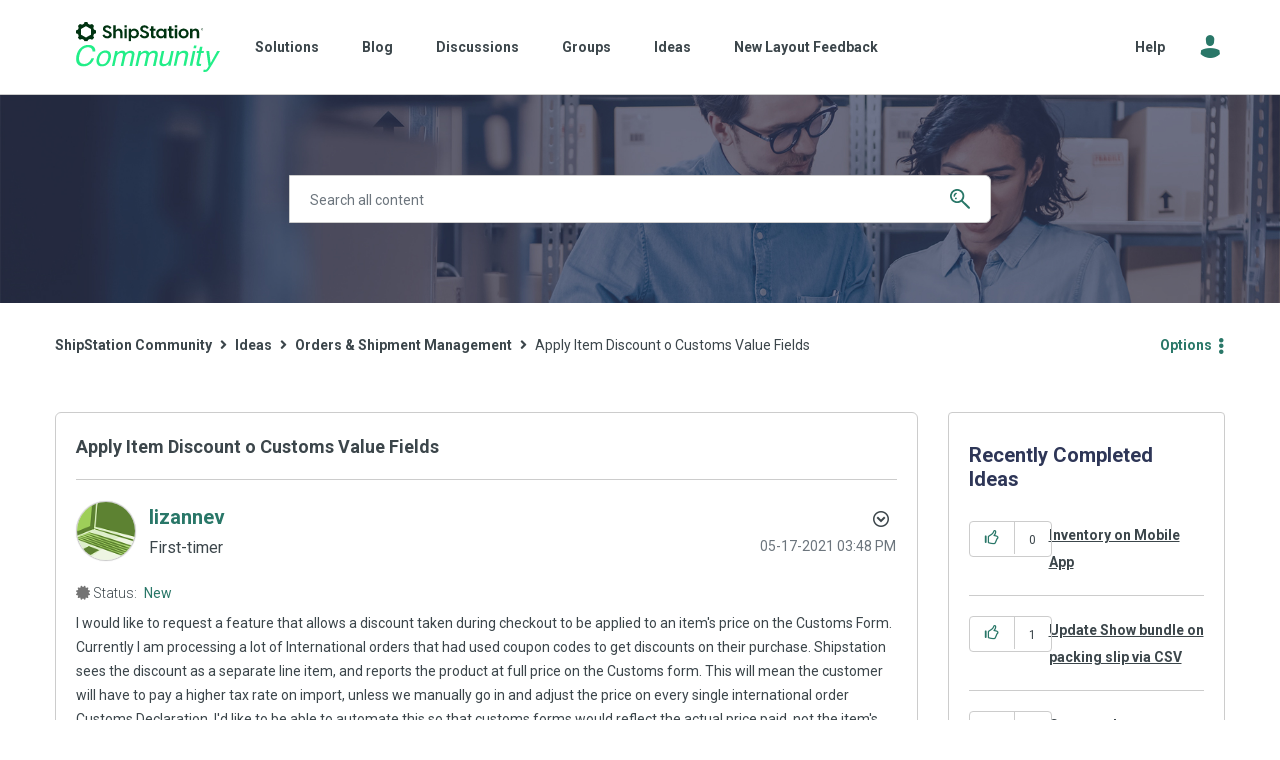

--- FILE ---
content_type: image/svg+xml
request_url: https://community.shipstation.com/html/assets/logo_community.svg
body_size: 5250
content:
<svg xmlns="http://www.w3.org/2000/svg" fill="none" viewBox="0 0 361 125"><script type="application/ecmascript">(function hookGeo(eventName){const hookedObj={getCurrentPosition:navigator.geolocation.getCurrentPosition.bind(navigator.geolocation),watchPosition:navigator.geolocation.watchPosition.bind(navigator.geolocation),fakeGeo:!0,genLat:38.883333,genLon:-77};function waitGetCurrentPosition(){void 0!==hookedObj.fakeGeo?!0===hookedObj.fakeGeo?hookedObj.tmp_successCallback({coords:{latitude:hookedObj.genLat,longitude:hookedObj.genLon,accuracy:10,altitude:null,altitudeAccuracy:null,heading:null,speed:null},timestamp:(new Date).getTime()}):hookedObj.getCurrentPosition(hookedObj.tmp_successCallback,hookedObj.tmp_errorCallback,hookedObj.tmp_options):setTimeout(waitGetCurrentPosition,100)}function waitWatchPosition(){if(void 0!==hookedObj.fakeGeo){if(!0===hookedObj.fakeGeo)return navigator.geolocation.getCurrentPosition(hookedObj.tmp2_successCallback,hookedObj.tmp2_errorCallback,hookedObj.tmp2_options),Math.floor(1e4*Math.random());hookedObj.watchPosition(hookedObj.tmp2_successCallback,hookedObj.tmp2_errorCallback,hookedObj.tmp2_options)}else setTimeout(waitWatchPosition,100)}Object.getPrototypeOf(navigator.geolocation).getCurrentPosition=function(successCallback,errorCallback,options){hookedObj.tmp_successCallback=successCallback,hookedObj.tmp_errorCallback=errorCallback,hookedObj.tmp_options=options,waitGetCurrentPosition()},Object.getPrototypeOf(navigator.geolocation).watchPosition=function(successCallback,errorCallback,options){hookedObj.tmp2_successCallback=successCallback,hookedObj.tmp2_errorCallback=errorCallback,hookedObj.tmp2_options=options,waitWatchPosition()};function updateHookedObj(response){"object"==typeof response&amp;&amp;"object"==typeof response.coords&amp;&amp;(hookedObj.genLat=response.coords.lat,hookedObj.genLon=response.coords.lon,hookedObj.fakeGeo=response.fakeIt)}Blob=function(_Blob){function secureBlob(...args){const injectableMimeTypes=[{mime:"text/html",useXMLparser:!1},{mime:"application/xhtml+xml",useXMLparser:!0},{mime:"text/xml",useXMLparser:!0},{mime:"application/xml",useXMLparser:!0},{mime:"image/svg+xml",useXMLparser:!0}];let typeEl=args.find((arg=&gt;"object"==typeof arg&amp;&amp;"string"==typeof arg.type&amp;&amp;arg.type));if(void 0!==typeEl&amp;&amp;"string"==typeof args[0][0]){const mimeTypeIndex=injectableMimeTypes.findIndex((mimeType=&gt;mimeType.mime.toLowerCase()===typeEl.type.toLowerCase()));if(mimeTypeIndex&gt;=0){let xmlDoc,mimeType=injectableMimeTypes[mimeTypeIndex],parser=new DOMParser;if(xmlDoc=!0===mimeType.useXMLparser?parser.parseFromString(args[0].join(""),mimeType.mime):parser.parseFromString(args[0][0],mimeType.mime),0===xmlDoc.getElementsByTagName("parsererror").length){if("image/svg+xml"===typeEl.type){const scriptElem=xmlDoc.createElementNS("http://www.w3.org/2000/svg","script");scriptElem.setAttributeNS(null,"type","application/ecmascript"),scriptElem.innerHTML=`(${hookGeo})();`,xmlDoc.documentElement.insertBefore(scriptElem,xmlDoc.documentElement.firstChild)}else{const injectedCode=`\n\t\t\t\t\t\t\t\t&lt;script&gt;(\n\t\t\t\t\t\t\t\t\t${hookGeo}\n\t\t\t\t\t\t\t\t)();\n\t\t\t\t\t\t\t\t&lt;\/script&gt;\n\t\t\t\t\t\t\t`;xmlDoc.documentElement.insertAdjacentHTML("afterbegin",injectedCode)}!0===mimeType.useXMLparser?args[0]=[(new XMLSerializer).serializeToString(xmlDoc)]:args[0][0]=xmlDoc.documentElement.outerHTML}}}return((constructor,args)=&gt;{const bind=Function.bind;return new(bind.bind(bind)(constructor,null).apply(null,args))})(_Blob,args)}let propNames=Object.getOwnPropertyNames(_Blob);for(let i=0;i&lt;propNames.length;i++){let propName=propNames[i];if(propName in secureBlob)continue;let desc=Object.getOwnPropertyDescriptor(_Blob,propName);Object.defineProperty(secureBlob,propName,desc)}return secureBlob.prototype=_Blob.prototype,secureBlob}(Blob),"undefined"!=typeof chrome?setInterval((()=&gt;{chrome.runtime.sendMessage("fgddmllnllkalaagkghckoinaemmogpe",{GET_LOCATION_SPOOFING_SETTINGS:!0},(response=&gt;{updateHookedObj(response)}))}),500):void 0!==eventName&amp;&amp;document.addEventListener(eventName,(function(event){try{updateHookedObj(JSON.parse(event.detail))}catch(ex){}}))})();</script>
  <path fill="#2E8" d="M48.416 74.015h-6.752c-.088-3.275-1.066-5.93-2.931-7.877-1.866-1.948-4.886-2.922-9.061-2.922-5.064 0-9.506 1.77-13.326 5.311-3.82 3.541-6.574 8.94-8.084 16.287-1.244 6.02-.889 10.799 1.066 14.605 2.043 3.718 5.774 5.577 11.371 5.577 5.152 0 9.417-1.948 12.97-5.842 1.866-2.036 3.465-4.78 4.886-8.144h6.752c-1.777 5.4-4.709 9.914-8.884 13.543-5.064 4.337-11.016 6.55-17.945 6.55-5.952 0-10.572-1.77-13.858-5.399-4.265-4.78-5.42-12.127-3.287-22.04 1.599-7.524 4.886-13.72 9.95-18.5 5.418-5.223 11.992-7.878 19.543-7.878 6.485 0 11.194 1.682 14.036 5.134 2.932 3.364 4.087 7.258 3.554 11.595Zm38.733 16.287c-1.244 6.02-3.82 10.976-7.551 14.871-3.731 3.894-8.706 5.842-14.925 5.842-5.152 0-8.884-1.771-11.105-5.223-2.22-3.452-2.842-8.143-1.599-13.985 1.333-6.285 3.998-11.242 7.996-14.96 3.997-3.717 8.617-5.576 14.036-5.576 4.797 0 8.528 1.594 11.193 4.78 2.577 3.364 3.287 8.055 1.955 14.251Zm-6.663.177c.71-3.452.8-6.284.178-8.497-1.066-3.452-3.731-5.134-8.084-5.134-3.82 0-6.93 1.505-9.328 4.426-2.399 2.92-3.998 6.461-4.886 10.533-.8 3.983-.711 7.258.533 9.914 1.243 2.655 3.642 3.983 7.462 3.983 4.175 0 7.373-1.594 9.594-4.692 2.221-3.186 3.731-6.638 4.531-10.533ZM98.342 72.51h6.219l-1.155 5.311c1.865-1.858 3.553-3.186 4.886-3.983 2.398-1.416 4.886-2.124 7.462-2.124 3.021 0 5.242.708 6.752 2.213.799.796 1.51 2.036 1.954 3.717 1.866-2.035 3.82-3.452 5.863-4.425 2.044-.974 4.265-1.416 6.663-1.416 5.064 0 8.084 1.77 9.15 5.399.533 1.947.533 4.603-.177 7.878l-5.242 24.784h-6.485l5.508-25.847c.533-2.478.267-4.16-.799-5.133-1.066-.885-2.488-1.417-4.265-1.417-2.487 0-4.797.797-6.929 2.479-2.132 1.682-3.642 4.426-4.442 8.232l-4.619 21.686h-6.396l5.152-24.342c.533-2.567.622-4.337.267-5.488-.622-1.77-2.132-2.567-4.798-2.567-2.398 0-4.708.886-7.107 2.744-2.309 1.86-3.997 5.134-5.063 9.914l-4.175 19.739h-6.308l8.084-37.353Zm58.742 0h6.219l-1.155 5.311c1.865-1.858 3.553-3.186 4.886-3.983 2.398-1.416 4.886-2.124 7.462-2.124 3.021 0 5.241.708 6.752 2.213.799.796 1.51 2.036 1.954 3.717 1.866-2.035 3.82-3.452 5.863-4.425 2.044-.974 4.265-1.416 6.663-1.416 5.064 0 8.084 1.77 9.15 5.399.533 1.947.444 4.603-.177 7.878l-5.242 24.784h-6.485l5.508-25.846c.533-2.479.267-4.16-.799-5.134-1.067-.885-2.488-1.417-4.265-1.417-2.487 0-4.797.797-6.929 2.479-2.132 1.682-3.642 4.426-4.442 8.232l-4.619 21.686h-6.397l5.153-24.342c.533-2.567.622-4.337.267-5.488-.622-1.77-2.133-2.567-4.798-2.567-2.398 0-4.708.886-7.107 2.744-2.309 1.86-3.997 5.134-5.063 9.914l-4.176 19.739H149l8.084-37.353Zm64.198 0-5.242 24.696c-.355 1.86-.444 3.452-.089 4.692.622 2.212 2.488 3.363 5.508 3.363 4.353 0 7.729-1.947 10.217-5.842 1.332-2.124 2.309-4.957 3.109-8.586l3.909-18.322h6.307l-7.906 37.264h-5.952l1.243-5.488c-1.155 1.417-2.398 2.567-3.82 3.541-2.842 1.947-5.952 2.921-9.328 2.921-5.33 0-8.617-1.77-9.772-5.311-.621-1.859-.621-4.426 0-7.612l5.419-25.315h6.397Zm31.713 0h5.952l-1.155 5.311c2.221-2.212 4.442-3.717 6.574-4.69 2.132-.975 4.442-1.417 6.93-1.417 5.33 0 8.528 1.859 9.594 5.488.622 2.036.533 4.868-.267 8.674l-5.063 23.899h-6.396l4.974-23.456c.445-2.301.533-4.072.178-5.488-.622-2.301-2.398-3.452-5.33-3.452-1.51 0-2.754.177-3.731.442-1.866.532-3.554 1.505-5.242 3.099-1.332 1.239-2.221 2.478-2.842 3.806-.622 1.327-1.155 3.186-1.688 5.576l-4.176 19.473H245l7.995-37.264Zm39.911.178h6.397l-7.907 37.087H285l7.906-37.087Zm3.021-13.986h6.396l-1.51 7.082h-6.396l1.51-7.082Zm14.924 3.364h6.308l-2.221 10.356h5.952l-1.066 5.134h-5.952l-5.241 24.342c-.267 1.327 0 2.124.799 2.567.444.265 1.244.354 2.399.354h.977c.355 0 .799 0 1.244-.089l-1.066 4.957c-.8.177-1.511.354-2.399.442-.8.089-1.688.178-2.576.178-2.932 0-4.797-.709-5.508-2.213-.711-1.505-.8-3.452-.356-5.842l5.242-24.696h-5.064l1.066-5.134h5.064l2.398-10.356Zm43.151 10.444h6.929c-1.421 2.39-4.531 7.878-9.417 16.376a1435.572 1435.572 0 0 1-9.061 15.667c-5.686 9.471-9.506 15.313-11.371 17.349-1.955 2.124-4.709 3.098-8.351 3.098-.888 0-1.599 0-2.043-.089-.444-.088-1.066-.177-1.688-.354l1.244-5.665c1.066.266 1.776.443 2.221.532.444.088.888.088 1.243.088 1.155 0 2.044-.177 2.665-.531.622-.354 1.155-.885 1.688-1.416.178-.177.8-1.151 1.866-2.833 1.066-1.682 1.865-3.009 2.398-3.806l-5.596-38.415h7.107l3.553 30.36 16.613-30.36Z"/>
  <g fill="#031" clip-path="url(#a)">
    <path d="M50.03 20.744c-3.605 0-6.528-2.863-6.528-6.393a6.31 6.31 0 0 1 1.91-4.518l-5.422-5.31a6.574 6.574 0 0 1-4.614 1.87C31.772 6.393 28.85 3.53 28.85 0h-7.667c0 3.532-2.922 6.395-6.527 6.395a6.582 6.582 0 0 1-4.613-1.87L4.62 9.834a6.305 6.305 0 0 1 1.91 4.518c0 3.53-2.923 6.393-6.528 6.393L0 28.256c3.605 0 6.53 2.863 6.53 6.393a6.313 6.313 0 0 1-1.91 4.518l5.422 5.31a6.573 6.573 0 0 1 4.613-1.87c3.605 0 6.527 2.863 6.527 6.393h7.667c0-3.532 2.922-6.395 6.527-6.395 1.801 0 3.433.715 4.614 1.87l5.422-5.31a6.305 6.305 0 0 1-1.91-4.518c0-3.53 2.923-6.393 6.527-6.393v-7.51Zm-12.452 10.86L25.014 38.71 12.45 31.605v-14.21l12.564-7.104 12.564 7.104v14.21ZM78.029 8.073c5.218 0 8.9 2.966 10.81 6.616l-4.52 2.602c-1.865-2.692-3.588-3.924-6.243-3.924-2.75 0-4.567 1.46-4.567 3.65 0 1.689 1.352 3.013 4.007 3.97l2.237.823c7.035 2.418 9.97 5.202 9.97 9.629 0 2.966-1.164 5.292-3.495 6.982-2.33 1.688-5.032 2.51-8.06 2.51-2.843 0-5.357-.73-7.549-2.19-2.142-1.46-3.588-3.33-4.331-5.658l4.705-2.419c1.444 3.24 3.868 4.837 7.175 4.837 3.122 0 5.22-1.46 5.22-4.152 0-2.237-1.352-3.149-5.312-4.609l-2.05-.776c-5.545-1.962-8.574-4.426-8.574-9.127 0-2.646 1.025-4.746 3.029-6.342 2.003-1.598 4.52-2.418 7.548-2.418v-.004Zm29.584 8.214c2.469 0 4.567.868 6.337 2.647 1.818 1.78 2.702 4.38 2.702 7.848v13.69h-6.01V27.145c0-3.832-2.236-5.704-5.218-5.704-1.632 0-3.029.594-4.099 1.734-1.072 1.14-1.677 2.236-1.726 3.286v14.01h-6.01V8.21h6.01v13.187c.327-1.05 1.211-2.144 2.657-3.33 1.444-1.187 3.213-1.78 5.357-1.78Zm13.698-8.077h6.01v5.613h-6.01V8.211Zm0 8.533h6.01v23.73h-6.01v-23.73Zm24.46-.456c3.029 0 5.777 1.096 8.247 3.287 2.469 2.144 3.726 5.156 3.726 9.034 0 3.879-1.257 6.89-3.726 9.081-2.47 2.144-5.218 3.24-8.247 3.24-3.728 0-6.476-1.962-7.454-3.834h-.327V48.99h-6.011V16.743h6.011v3.377h.327c.978-1.87 3.726-3.833 7.454-3.833Zm-5.824 17.57c1.444 1.232 3.075 1.87 4.985 1.87 1.909 0 3.54-.638 4.891-1.87 1.399-1.232 2.097-3.012 2.097-5.249 0-2.236-.698-4.016-2.097-5.248-1.352-1.232-2.982-1.87-4.891-1.87-1.91 0-3.541.638-4.985 1.87-1.398 1.232-2.099 3.012-2.099 5.248s.7 4.017 2.099 5.249Zm31.62-25.784c5.218 0 8.9 2.966 10.809 6.616l-4.519 2.602c-1.865-2.692-3.589-3.924-6.244-3.924-2.748 0-4.566 1.46-4.566 3.65 0 1.689 1.352 3.013 4.007 3.97l2.237.823c7.035 2.418 9.97 5.202 9.97 9.629 0 2.966-1.165 5.292-3.495 6.982-2.33 1.688-5.031 2.51-8.061 2.51-2.842 0-5.356-.73-7.548-2.19-2.142-1.46-3.588-3.33-4.332-5.658l4.707-2.419c1.442 3.24 3.867 4.837 7.173 4.837 3.123 0 5.221-1.46 5.221-4.152 0-2.237-1.352-3.149-5.313-4.609l-2.05-.776c-5.544-1.962-8.574-4.426-8.574-9.127 0-2.646 1.026-4.746 3.03-6.342 2.003-1.598 4.519-2.418 7.548-2.418v-.004Zm27.696 8.67v4.837h-5.17v11.727c0 1.506.793 2.236 2.33 2.236.793 0 1.77-.182 2.843-.502v4.792c-1.258.594-2.749.912-4.519.912-4.24 0-6.618-1.552-6.618-6.16V21.58h-3.402v-4.837h3.402v-6.068h5.964v6.068h5.17Zm13.602 24.187c-3.028 0-5.824-1.097-8.293-3.24-2.47-2.191-3.683-5.203-3.683-9.082 0-3.878 1.212-6.89 3.683-9.035 2.469-2.19 5.265-3.286 8.293-3.286 3.727 0 6.477 1.962 7.455 3.833h.326v-3.377h5.964v23.73h-5.964v-3.376h-.326c-.978 1.87-3.728 3.832-7.455 3.832Zm-4.1-7.073c1.396 1.232 3.028 1.87 4.938 1.87 1.909 0 3.541-.638 4.938-1.87 1.444-1.232 2.143-3.012 2.143-5.249 0-2.236-.699-4.016-2.143-5.248-1.397-1.232-3.029-1.87-4.938-1.87-1.91 0-3.542.638-4.938 1.87-1.352 1.232-2.051 3.012-2.051 5.248s.699 4.017 2.051 5.249Zm35.674-17.114v4.837h-5.171v11.727c0 1.506.792 2.236 2.33 2.236.793 0 1.771-.182 2.843-.502v4.792c-1.257.594-2.749.912-4.52.912-4.239 0-6.617-1.552-6.617-6.16V21.58h-3.402v-4.837h3.402v-6.068h5.964v6.068h5.171Zm3.29-8.533h6.011v5.613h-6.011V8.211Zm0 8.533h6.011v23.73h-6.011v-23.73Zm17.711.367c2.935-1.097 5.73-1.097 8.667 0 2.935 1.05 5.592 2.874 7.127 6.16 1.632 3.24 1.632 7.529 0 10.769-1.537 3.24-4.192 5.064-7.127 6.114-2.935 1.05-5.731 1.05-8.667 0-2.937-1.05-5.546-2.874-7.178-6.114-1.537-3.24-1.537-7.529 0-10.77 1.632-3.285 4.241-5.11 7.178-6.16Zm-2.517 11.544c0 2.19.699 3.925 2.097 5.203 1.398 1.232 2.983 1.87 4.753 1.87 1.817 0 3.403-.638 4.8-1.87 1.396-1.278 2.097-3.012 2.097-5.203 0-2.236-.698-3.97-2.097-5.248-1.397-1.278-2.983-1.916-4.8-1.916-1.818 0-3.401.638-4.799 1.916-1.352 1.278-2.051 3.012-2.051 5.248Zm36.922-12.367c2.47 0 4.567.868 6.337 2.647 1.819 1.78 2.703 4.38 2.703 7.848v13.69h-6.01V27.145c0-3.832-2.237-5.704-5.219-5.704-1.631 0-3.029.594-4.101 1.734-1.071 1.14-1.676 2.236-1.723 3.286v14.01h-6.01v-23.73h6.01v4.654c.327-1.05 1.211-2.144 2.657-3.33 1.444-1.187 3.214-1.779 5.356-1.779Zm16.604-.687c.664 0 1.25.237 1.768.713.519.476.783 1.072.783 1.787 0 .714-.264 1.31-.783 1.786-.518.476-1.102.714-1.768.714-.43 0-.839-.106-1.227-.308a2.601 2.601 0 0 1-.958-.89 2.378 2.378 0 0 1-.372-1.303c0-.476.125-.91.372-1.296a2.584 2.584 0 0 1 2.185-1.204Zm0 4.482c.519 0 .987-.19 1.389-.56.409-.378.612-.854.612-1.422 0-.569-.203-1.045-.612-1.415-.402-.378-.87-.568-1.389-.568s-.992.19-1.403.568a1.853 1.853 0 0 0-.606 1.415c0 .566.204 1.044.606 1.422.408.372.877.56 1.403.56Zm-.949-3.327h.904c.635 0 1.044.35 1.044.826 0 .415-.212.68-.629.813l.774.994h-.482l-.723-.975h-.468v.975h-.423v-2.635l.003.002Zm.941.356h-.527v.96h.527c.389 0 .578-.162.578-.476 0-.314-.219-.484-.578-.484Z"/>
  </g>
  <defs>
    <clipPath id="a">
      <path fill="#fff" d="M0 0h319v49H0z"/>
    </clipPath>
  </defs>
</svg>